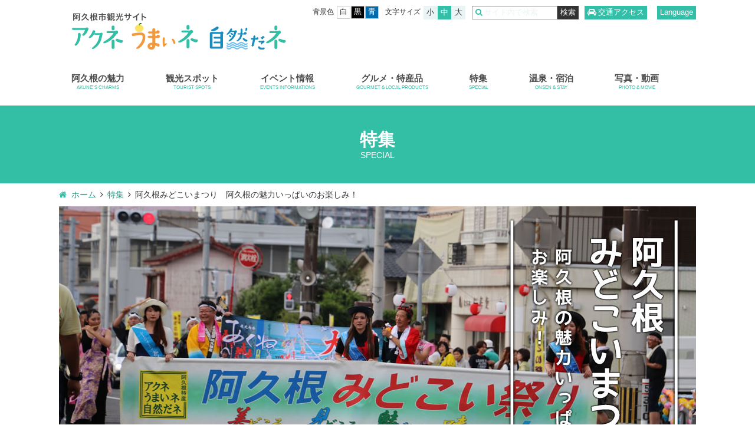

--- FILE ---
content_type: text/html; charset=UTF-8
request_url: https://go-akune.jp/special/midokoi/index.html
body_size: 17999
content:
<!DOCTYPE html>
<html lang="ja">
<head>
		<meta http-equiv="Content-Type" content="text/html; charset=UTF-8" />
	<meta http-equiv="X-UA-Compatible" content="IE=edge" />
	<meta http-equiv="imagetoolbar" content="no" />
	<meta http-equiv="Content-Script-Type" content="text/javascript" />
	<meta name="Description" content="食の大図鑑 鹿児島県阿久根市の観光スポットやイベント、グルメ情報などをご紹介してるサイトです。" />
	<meta name="Keywords"    content="阿久根,観光,イベント,特産品,グルメ" />
	<title>阿久根市観光サイト アクネ うまいネ 自然だネ｜阿久根みどこいまつり　阿久根の魅力いっぱいのお楽しみ！</title>
	<script type="text/javascript">
		if ((navigator.userAgent.indexOf('iPhone') > 0) || navigator.userAgent.indexOf('iPod') > 0 || navigator.userAgent.indexOf('Android') > 0 && navigator.userAgent.indexOf('Mobile') > 0) {
			document.write('<meta name="viewport" content="width=device-width, initial-scale=1.0">');
		}else{
			document.write('<meta name="viewport" content="width=1080">');
		}
	</script>
	<meta name="format-detection" content="telephone=no" />
	<meta name="ROBOTS" content="index, follow" />
		<link rel="apple-touch-icon" sizes="57x57" href="/img/common/favicons/apple-touch-icon-57x57.png">
<link rel="apple-touch-icon" sizes="60x60" href="/img/common/favicons/apple-touch-icon-60x60.png">
<link rel="apple-touch-icon" sizes="72x72" href="/img/common/favicons/apple-touch-icon-72x72.png">
<link rel="apple-touch-icon" sizes="76x76" href="/img/common/favicons/apple-touch-icon-76x76.png">
<link rel="apple-touch-icon" sizes="114x114" href="/img/common/favicons/apple-touch-icon-114x114.png">
<link rel="apple-touch-icon" sizes="120x120" href="/img/common/favicons/apple-touch-icon-120x120.png">
<link rel="apple-touch-icon" sizes="144x144" href="/img/common/favicons/apple-touch-icon-144x144.png">
<link rel="apple-touch-icon" sizes="152x152" href="/img/common/favicons/apple-touch-icon-152x152.png">
<link rel="apple-touch-icon" sizes="180x180" href="/img/common/favicons/apple-touch-icon-180x180.png">
<link rel="icon" type="image/png" href="/img/common/favicons/favicon-32x32.png" sizes="32x32">
<link rel="icon" type="image/png" href="/img/common/favicons/android-chrome-192x192.png" sizes="192x192">
<link rel="icon" type="image/png" href="/img/common/favicons/favicon-96x96.png" sizes="96x96">
<link rel="icon" type="image/png" href="/img/common/favicons/favicon-16x16.png" sizes="16x16">
<link rel="manifest" href="/img/common/favicons/manifest.json">
<link rel="mask-icon" href="/img/common/favicons/safari-pinned-tab.svg" color="#5bbad5">
<meta name="msapplication-TileColor" content="#da532c">
<meta name="msapplication-TileImage" content="/static_pages/img/common/favicons/mstile-144x144.png">
<meta name="theme-color" content="#ffffff">		

		<meta property="og:locale" content="ja_JP" />
	<meta property="og:type" content="website" />
	<meta property="og:description" content="食の大図鑑 鹿児島県阿久根市の観光スポットやイベント、グルメ情報などをご紹介してるサイトです。" />
	<meta property="og:title" content="阿久根みどこいまつり　阿久根の魅力いっぱいのお楽しみ！" />
	<meta property="og:url" content="https://go-akune.jp/special/midokoi/index.html" />
	<meta property="og:site_name" content="阿久根市観光サイト アクネ うまいネ 自然だネ" />
	<meta property="og:image" content="https://go-akune.jp/img/common/ogp.png" />

		<link rel="stylesheet" type="text/css" href="//maxcdn.bootstrapcdn.com/font-awesome/4.5.0/css/font-awesome.min.css"/>
	<link rel="stylesheet" type="text/css" href="/css/common.css"/>
	<link rel="stylesheet" type="text/css" href="/css/slidemenu.min.css"/>
	<link rel="stylesheet" type="text/css" href="/special/midokoi/css/midokoi.css"/>

		<script type="text/javascript" src="//cdnjs.cloudflare.com/ajax/libs/jquery/1.12.4/jquery.min.js"></script>
	<script type="text/javascript" src="//cdnjs.cloudflare.com/ajax/libs/jqueryui/1.11.4/jquery-ui.min.js"></script>

		<!--[if lt IE 9]>
		<script type="text/javascript" src="/js/html5shiv.js"></script>
		<script type="text/javascript" src="/js/respond.min.js"></script>
	<![endif]-->
	<script type="text/javascript" src="/js/jquery.easing.js"></script>
	<script type="text/javascript" src="/js/common.js"></script>
	<script type="text/javascript" src="/js/jquery.cookie.js"></script>
	<script type="text/javascript" src="/js/fontsizeChange.js"></script>
	<script type="text/javascript" src="/js/styleChange.min.js"></script>
	<script type="text/javascript" src="/js/slidemenu.js"></script>
	<script type="text/javascript" src="/js/jquery.matchHeight.js"></script><script type="text/javascript">
//<![CDATA[
	jQuery(function($){$('.fourColumnLlist .listTitle').matchHeight();});
//]]>
</script>

			<!-- Google Tag Manager -->
		<script>(function(w,d,s,l,i){w[l]=w[l]||[];w[l].push({'gtm.start':
		new Date().getTime(),event:'gtm.js'});var f=d.getElementsByTagName(s)[0],
		j=d.createElement(s),dl=l!='dataLayer'?'&l='+l:'';j.async=true;j.src=
		'https://www.googletagmanager.com/gtm.js?id='+i+dl;f.parentNode.insertBefore(j,f);
		})(window,document,'script','dataLayer','GTM-K24CRDD');</script>
		<!-- End Google Tag Manager -->
	
</head>
<body>
	<!-- Google Tag Manager (noscript) -->
	<noscript><iframe src="https://www.googletagmanager.com/ns.html?id=GTM-K24CRDD" height="0" width="0" style="display:none;visibility:hidden"></iframe></noscript>
	<!-- End Google Tag Manager (noscript) -->

	
		
	<!--slidemenu-->
	<div class="c-menu c-menu--push-right" id="c-menu--slide-right">
		<div class="slidemenu-body">
			<button class="c-menu__close"><i class="fa fa-times"></i></button>
			<ul class="slidemenu-content">
								<li class="language">
					<dl class="accordion">
						<dt class="shopLink"><a href="javascript:void(0)">Language</a></dt>
						<dd>
							<ul>
								<li><a href="/">日本語</a></li>
								<li><a href="/en/">English</a></li>
								<li><a href="/ko/">한국어</a></li>
								<li><a href="/zh/">簡体中文</a></li>
								<li><a href="/tw/">繁体中文</a></li>
							</ul>
						</dd>
					</dl>
				</li>
				<li>
					<div class="slideSearch">
						<form action="/searches/" id="siteSearchForm" method="get" accept-charset="utf-8">							<input name="keywords" placeholder="サイト内で検索" type="text" id="SearchKeywords"/>							<span class="searchBtn"><a href="javascript:void(0);" onclick="jQuery(&#039;#siteSearchForm&#039;).submit();">検索</a></span>
						</form>					</div>
				</li>
				<li class="trafficAccess"><a href="/access/">交通アクセス</a></li>
				<li><a href="/charms/">阿久根の魅力</a></li>
				<li><a href="/spots/">観光スポット</a></li>
				<li><a href="/events/">イベント情報</a></li>
				<li><a href="/charms/gourmet/index.html">グルメ・特産品</a></li>
				<li><a href="/special/">特集</a></li>
				<li><a href="/onsen/">温泉・宿泊</a></li>
				<li><a href="/gallery/">写真・動画</a></li>
				<li class="slideLogo"><img src="/img/common/footer_logo.png" width="281" height="35" alt="footer Logo"/></li>
			</ul>
		</div>
	</div>
	<!--slidemenu-->

		
	<!--wrapper-->
	<div id="wrapper">

		<!--  header  -->
		<header id="header">
			<h1><a href="/"><img src="/img/common/header_logo.png" width="367" alt="阿久根市観光サイト アクネ うまいネ 自然だネ"/></a></h1>

							<!--  headerInfoArea  -->
				<div class="headerInfoArea">
					<!--  toolArea  -->
					<div class="toolArea">
						<!--  bgColor  -->
						<dl class="bgColor">
							<dt>背景色</dt>
							<dd><a href="javascript:void(0);" class="styleChange default" css="/css/style_default.css">白</a></dd>
							<dd class="black"><a href="javascript:void(0);" class="styleChange" css="/css/style_black.css">黒</a></dd>
							<dd class="blue"><a href="javascript:void(0);" class="styleChange" css="/css/style_blue.css">青</a></dd>
						</dl>
						<!--  bgColor  -->
						<!--  fontSize  -->
						<dl class="fontSize">
							<dt>文字サイズ</dt>
							<dd><a href="javascript:void(0);" onclick="return false" class="changeBtn">小</a></dd>
							<dd><a href="javascript:void(0);" onclick="return false" class="changeBtn">中</a></dd>
							<dd><a href="javascript:void(0);" onclick="return false" class="changeBtn">大</a></dd>
						</dl>
						<!--  fontSize  -->
						<!--  headerSearch  -->
						<div class="headerSearch">
							<form action="/searches/" id="siteSearchForm2" method="get" accept-charset="utf-8">								<input name="keywords" placeholder="サイト内で検索" type="text" id="SearchKeywords"/>								<span class="searchBtn"><a href="javascript:void(0);" onclick="jQuery(&#039;#siteSearchForm2&#039;).submit();">検索</a></span>
							</form>						</div>
						<!--  headerSearch  -->

						<!--  trafficAccess  -->
						<div class="trafficAccess"><a href="/access/">交通アクセス</a></div>
						<!--  trafficAccess  -->

												<!--  language  -->
						<dl class="language pulldown">
							<dt><a href="javascript:void(0)">Language</a></dt>
							<dd>
								<ul>
									<li><a href="/">日本語</a></li>
									<li><a href="/en/">English</a></li>
									<li><a href="/ko/">한국어</a></li>
									<li><a href="/zh/">簡体中文</a></li>
									<li><a href="/tw/">繁体中文</a></li>
								</ul>
							</dd>
						</dl>
						<!--  language  -->

					</div>
					<!--  toolArea  -->

									</div>
				<!--  toolArea  -->
			
			<!--  menuBtn  -->
			<div class="menuBtn"><span class="button menu-button-right" id="c-button--slide-right">MENU</span></div>
			<!--  menuBtn  -->
		</header>
		<!--  header  -->

		<!--  nav  -->
		<nav id="nav">
			<ul>
				<li><a href="/charms/">阿久根の魅力<span>AKUNE"S CHARMS</span></a> </li>
				<li><a href="/spots/">観光スポット<span>TOURIST SPOTS</span></a> </li>
				<li><a href="/events/">イベント情報<span>EVENTS INFORMATIONS</span></a> </li>
				<li>
					<a href="/charms/gourmet/index.html">グルメ・特産品<span>GOURMET &amp; LOCAL PRODUCTS</span></a>				</li>
				<li><a href="/special/">特集<span>SPECIAL</span></a> </li>
				<li><a href="/onsen/">温泉・宿泊<span>ONSEN &amp; STAY</span></a></li>
				<li><a href="/gallery/">写真・動画<span>PHOTO &amp; MOVIE</span></a> </li>
			</ul>
		</nav>
		<!--  nav  -->

		
		<!--contents-->
		<div id="contents">

											<h2 class='mainTtl'>特集<span>SPECIAL</span></h2>
								<!--  breadCrumbs  -->
				<div class="breadCrumbs">
					<ul>
						<li>
							<a href="/">ホーム</a></li><li><a href="/special/">特集</a></li><li>阿久根みどこいまつり　阿久根の魅力いっぱいのお楽しみ！						</li>
					</ul>
				</div>
				<!--  breadCrumbs  -->

											
			

<!--  mainImgArea  -->
<h3 class="mainImgArea"><img src="img/main_img.jpg" alt="阿久根みどこいまつり　阿久根の魅力いっぱいのお楽しみ！"></h3>
<!--  mainImgArea  -->


<!--sentence01-->
<section class="sentence01">
    <div class="txtC">
        <p>阿久根の「美しい」「美味しい」「魅力」「見どころ」の４つの意味をこめたお祭り。<br>春・夏・秋にあるので、それぞれの旬の味や季節ならではの魅力を味わえます。<br>春のみどころは、国道499号で行われる、北薩カレーフェス、海幸山幸マーケット。<br>家族みんなで出かけたくなる祭りです。<br>夏は、伝統的な踊りとユニークなパレード。踊りの輪に加わって一緒に楽しみたくなる夏祭りです。<br>
            秋は、レーザー光線と花火の共演、10000発の花火とレーザーショーが海面と夜空を鮮やかに彩ります。</p>
        <div class="pic01">
            <img src="img/1.jpg" alt="阿久根みどこいまつり　阿久根の魅力いっぱいのお楽しみ！">
        </div>
    </div>
</section>
<!--sentence01-->

<!--sentence03-->
<section class="sentence03">
    <!--inner-->
    <div class="inner">
        <div class="txtL">
            <h4 class="sentenceTtl"><img src="img/4.jpg"
                                         alt="伝統の踊りと賑やかな踊りが見どころ！　阿久根みどこい夏まつり　７月下旬　八坂神社、国道３号ほか"></h4>
            <div class="pic03"><img src="img/5.jpg" alt="阿久根みどこい夏まつり"></div>
            <p>
                「阿久根みどこい夏まつり」は、お神輿や伝統芸能にはじまり、夜はパレードとハンヤ踊りで盛り上がる夏の風物詩です。朝、八坂神社の棒踊りや山田楽奉納には、その勇壮な踊りを見ようと多くの人が集まります。揃いの着物に白襷をかけ、棒や鐘を打ち鳴らして踊る様子は見ごたえ十分。夕方には国道3号で音楽パレードがはじまり、園児の演奏や吹奏楽で会場を盛り上げると、いよいよハンヤ総踊りです。<br>阿久根ハンヤ節の生演奏に合わせ約60団体、2500人が踊る姿はまさに圧巻。ダンススクールの踊り連が見せるキレのある踊りから子供達の可愛い踊り、仮装で拍手喝采を浴びるグループまで個性的な踊り連を見ているうちに輪に入って踊りだしたくなる楽しいお祭りです。平成29年度からはハンヤ節に加え、鹿児島おはら節も加わりました。
            </p>
        </div>
        <div class="photoR">
            <img src="img/6.jpg" alt="阿久根みどこい夏まつり">
            <span>①九州南部に様々な様式で伝わる棒踊り、棒踊りには法然祈願や悪霊を払う意味があるとか ②「ヨイサー、ヨイサー」の掛け声で踊るハンヤ節　③可憐な少女達が懸命に踊る姿は感動的M</span>
        </div>
    </div>
    <!--inner-->
</section>
<!--sentence03-->


<!--sentence04-->
<section class="sentence04">
    <!--inner-->
    <div class="inner">
        <div class="txtR">
            <h4 class="sentenceTtl"><img src="img/8.jpg"
                                         alt="秋の港町を彩る10000発の花火と光のショー　阿久根みどこい秋まつり　花火大会　10月上旬　阿久根新港外港">
            </h4>
            <p>
                普段は新鮮なお魚が並ぶ阿久根の港に、人の波が押し寄せる「阿久根みどこい秋まつり　花火大会」。10000発もの花火がレーザーショーとともに楽しめるとあって観客の数は毎年２万人以上となります。大玉50連発や複数のポイントから同時に打ちあがる大輪の花火、海上にしつらえた仕掛け花火の美しさは心に残るものばかり。澄んだ秋の空気が花火をより鮮やかに見せてくれる「みどこいまつり」のフィナーレに相応しい美しい花火大会となっています。混雑はしますが広いエリアで打ち上げられるので、ゆっくり鑑賞できるポイントや穴場が多いのも魅力。定番のかき氷と焼きそばだけでなく、地元・鹿児島・九州の美味しいものが並ぶ露店のチェックも忘れずに。</p>
        </div>
        <div class="photoL"><img src="img/7.jpg" alt="阿久根みどこい秋まつり">
            <span>①大輪の花火が連続で上がる迫力にびっくり　②港の風情と海に映る花火のはかなさが郷愁をかきたてる　③バラエティにとんだ露店めぐりも楽しい</span>
        </div>
    </div>
    <!--inner-->
</section>
<!--sentence04-->		</div>
		<!--contents-->

		
			<!-- pageTop -->
			<div class="pageTop"><a href="#wrapper"><i class="fa fa-angle-double-up"></i></a></div>
			<!-- pageTop -->

			<!--footerWrap-->
			<div class="footerWrap">

				<!--footer-->
				<footer id="footer" class="inner">
					<ul class="footerLink">
						<li><a href="/about/">このサイトについて</a></li>
						<li><a href="/sitemap/">サイトマップ</a></li>
						<li><a href="/policy/">個人情報</a></li>
						<li><a href="/disclaimers/">免責事項</a></li>
						<li><a href="/contacts/">お問い合わせ</a></li>
                        						<li><a href="/advertisements/">広告バナーについて</a></li>
                        					</ul>
					<div class="footerContents">
						<dl class="footerInfo">
							<dt>阿久根市役所商工観光課</dt>
							<dd>〒899－1696</dd>
							<dd>鹿児島県阿久根市鶴見町200番地</dd>
							<dd>電話（直通）：0996-73-1114</dd>
							<dd>E-mail：info@city.akune.kagoshima.jp</dd>
						</dl>
						<dl class="footerInfo">
							<dt>株式会社まちの灯台阿久根（観光案内所）</dt>
							<dd>〒899-1613</dd>
							<dd>鹿児島県阿久根市新町1番地</dd>
							<dd>電話（直通）：0996-72-3646</dd>
							<dd>E-mail：machinotoudaiakune@gmail.com</dd>
						</dl>
						<div class="footerLogo">
							<div class="footerLogoImg"><img src="/img/common/footer_logo.png" width="281" height="35" alt="footer Logo"/></div>
							<p class="copyright">Copyright © Akune City Office. All Rights Reserved.</p>



						</div>
					</div>
				</footer>
				<!--footer-->

			</div>
			<!--footerWrap-->

		
	</div>
	<!--wrapper-->

	<!-- slide menu  c-mask -->
	<div id="c-mask" class="c-mask"></div>
	<!-- slide menu  c-mask -->

		<script type="text/javascript">
//<![CDATA[

		// slidemenu
		var slideRight = new Menu({
			wrapper: '#wrapper',
			type: 'slide-right',
			menuOpenerClass: '.menu-button-right',
			maskId: '#c-mask'
		});
		var slideRightBtn = document.querySelector('#c-button--slide-right');
		slideRightBtn.addEventListener('click', function(e) {
			e.preventDefault;
			slideRight.open();
		});
	
//]]>
</script></body>
</html>


--- FILE ---
content_type: text/css
request_url: https://go-akune.jp/css/common.css
body_size: 47655
content:
@charset "UTF-8";
/* CSS Document */
html, body, div, span, applet, object, iframe,
h1, h2, h3, h4, h5, h6, p, blockquote, pre,
a, abbr, acronym, address, big, cite, code,
del, dfn, em, img, ins, kbd, q, s, samp,
small, strike, strong, sub, sup, tt, var,
b, u, i, center,
dl, dt, dd, ol, ul, li,
fieldset, form, label, legend,
table, caption, tbody, tfoot, thead, tr, th, td,
article, aside, canvas, details, embed,
figure, figcaption, footer, header, hgroup,
menu, nav, output, ruby, section, summary,
time, mark, audio, video {
  margin: 0;
  padding: 0;
  border: 0;
  font: inherit;
  font-size: 100%;
  vertical-align: baseline;
}

html {
  line-height: 1;
}

ol, ul {
  list-style: none;
}

table {
  border-collapse: collapse;
  border-spacing: 0;
}

caption, th, td {
  text-align: left;
  font-weight: normal;
  vertical-align: middle;
}

q, blockquote {
  quotes: none;
}
q:before, q:after, blockquote:before, blockquote:after {
  content: "";
  content: none;
}

a img {
  border: none;
}

article, aside, details, figcaption, figure, footer, header, hgroup, main, menu, nav, section, summary {
  display: block;
}

/* --------------------------------------------------
clearfix
-------------------------------------------------- */
#header, #header .toolArea, #header .bgColor, #header .fontSize, #header .headerSearch, #header .trafficAccess, #header .importantArea, #header .importantArea dt, #header .importantArea dd, #nav ul, #contents, .inner, .breadCrumbs ul, .listCategory, .twoBtn, .snsPrintArea, .sns, #footer .footerLink, #footer .footerContents {
  overflow: hidden;
  *zoom: 1;
}
#header:after, #header .toolArea:after, #header .bgColor:after, #header .fontSize:after, #header .headerSearch:after, #header .trafficAccess:after, #header .importantArea:after, #header .importantArea dt:after, #header .importantArea dd:after, #nav ul:after, #contents:after, .inner:after, .breadCrumbs ul:after, .listCategory:after, .twoBtn:after, .snsPrintArea:after, .sns:after, #footer .footerLink:after, #footer .footerContents:after {
  display: block;
  visibility: hidden;
  clear: both;
  height: 0;
  content: ".";
}

/* --------------- common custom ----------------- */
html, body, div, span, applet, object, iframe,
h1, h2, h3, h4, h5, h6, p, blockquote, pre,
a, abbr, acronym, address, big, cite, code,
del, dfn, em, img, ins, kbd, q, s, samp,
small, strike, strong, sub, sup, tt, var,
b, u, center,
dl, dt, dd, ol, ul, li,
fieldset, form, label, legend,
table, caption, tbody, tfoot, thead, tr, th, td,
article, aside, canvas, details, embed,
figure, figcaption, footer, header, hgroup,
menu, nav, output, ruby, section, summary,
time, mark, audio, video {
  vertical-align: bottom;
}

div, h1, h2, h3, h4, h5, h6, p, dl, dt, dd, ol, ul, li, form, input, textarea, button, table, tr, th, td, article, aside, footer, header, hgroup, nav, section, a, span {
  -webkit-box-sizing: border-box;
  -moz-box-sizing: border-box;
  -o-box-sizing: border-box;
  -ms-box-sizing: border-box;
  box-sizing: border-box;
}

/*
img {
  width: 100%;
  height: auto;
  vertical-align: top;
}
*/
/*--イタリック斜体--*/
em {
  font-style: oblique;
}

/*--ボールド太字--*/
b {
  font-weight: bold;
}

/* --------------------------------------------------
form
-------------------------------------------------- */
button, fieldset, form, input, label, legend, select, textarea {
  font-family: inherit;
  font-size: 100%;
  font-style: inherit;
  font-weight: inherit;
  margin: 0;
  padding: 0;
  vertical-align: middle;
}

fieldset {
  border: none;
  display: block;
}

label {
  cursor: pointer;
}

textarea {
  overflow: auto;
}

textarea.textarea {
  padding: 3px;
  vertical-align: middle;
}

input.check {
  margin-right: .5em;
  vertical-align: -2px;
}

select.select {
  height: 1.5em;
}

input.radio {
  margin: 0 .5em;
  vertical-align: -2px;
}

label {
  margin-right: 1em;
}

input.text,
input.year,
input.month,
input.day,
input.number {
  padding: 3px;
  vertical-align: middle;
}

input.year {
  width: 4em;
  margin: 0 .5em;
}

input.month {
  width: 2em;
  margin: 0 .5em;
}

input.day {
  width: 2em;
  margin: 0 .5em;
}

input.number {
  width: 15em;
}

/* --------------------------------------------------
link
-------------------------------------------------- */
a {
  text-decoration: none;
  color: #4C4C4C;
  outline: none;
  -moz-transition-property: opacity, background, color, background-image, -moz-transform;
  -o-transition-property: opacity, background, color, background-image, -o-transform;
  -webkit-transition-property: opacity, background, color, background-image, -webkit-transform;
  transition-property: opacity, background, color, background-image, transform;
  -moz-transition-duration: 0.2s;
  -o-transition-duration: 0.2s;
  -webkit-transition-duration: 0.2s;
  transition-duration: 0.2s;
  -moz-transition-timing-function: ease-in-out;
  -o-transition-timing-function: ease-in-out;
  -webkit-transition-timing-function: ease-in-out;
  transition-timing-function: ease-in-out;
}

a:link {
  color: #269784;
  text-decoration: none;
}

a:visited {
  color: #269784;
  text-decoration: none;
}

a:hover {
  color: #4C4C4C;
  text-decoration: none;
}

a:active {
  color: #4C4C4C;
  text-decoration: none;
}

a:focus {
  outline-color: #fff;
  overflow: hidden;
}

a img {
  -moz-transition-property: opacity, background, color, background-image, -moz-transform;
  -o-transition-property: opacity, background, color, background-image, -o-transform;
  -webkit-transition-property: opacity, background, color, background-image, -webkit-transform;
  transition-property: opacity, background, color, background-image, transform;
  -moz-transition-duration: 0.2s;
  -o-transition-duration: 0.2s;
  -webkit-transition-duration: 0.2s;
  transition-duration: 0.2s;
  -moz-transition-timing-function: ease-in-out;
  -o-transition-timing-function: ease-in-out;
  -webkit-transition-timing-function: ease-in-out;
  transition-timing-function: ease-in-out;
}

a:hover img {
  filter: progid:DXImageTransform.Microsoft.Alpha(Opacity=75);
  opacity: 0.75;
}

/* --------------------------------------------------
Selected Text
-------------------------------------------------- */
::-moz-selection {
  color: #EAF4F4;
  background: #33BFA7;
}

::selection {
  color: #EAF4F4;
  background: #33BFA7;
}

/*Webkit*/
::-webkit-input-placeholder {
  color: #EAF4F4;
}

/*Firefox 19以降*/
::-moz-placeholder {
  color: #EAF4F4;
}

/*Firefox 18以前*/
:-moz-placeholder {
  color: #EAF4F4;
}

/*Windows IE*/
:-ms-input-placeholder {
  color: #EAF4F4;
}

/* --------------------------------------------------
clearfix
-------------------------------------------------- */
.clearfix:after {
  content: ".";
  display: block;
  height: 0;
  font-size: 0;
  clear: both;
  visibility: hidden;
}

.clearfix {
  display: inline-block;
}

/* Hides from IE Mac \*/
* html .clearfix {
  height: 1%;
}

.clearfix {
  display: block;
}

/* End Hack */
/* --------------------------------------------------
html
-------------------------------------------------- */
html {
  position: relative;
  font-size: 62.5%;
  width: 100%;
  height: 100%;
}

/* --------------------------------------------------
body
-------------------------------------------------- */
body {
  position: relative;
  width: 100%;
  min-width: 100%;
  height: 100%;
  font-family: "ヒラギノ角ゴ Pro W3", "Hiragino Kaku Gothic Pro", "メイリオ", Meiryo, Osaka, "ＭＳ Ｐゴシック", "MS PGothic", sans-serif;
  font-size: 16px;
  font-size: 1.6rem;
  color: #333;
  line-height: 1.4;
  -webkit-text-size-adjust: 100%;
  vertical-align: baseline;
}

body img {
  vertical-align: top;
}

/* --------------------------------------------------
wrapper
-------------------------------------------------- */
#wrapper {
  width: 100%;
  min-width: 1120px;
  margin: 0 auto;
  position: relative;
  background: #FFFFFF;
}

/* --------------------------------------------------
header
-------------------------------------------------- */
#header {
  width: 1080px;
  margin: 0 auto;
  padding: 10px 0 10px 0;
  overflow: visible !important;
  position: relative;
  /* -------- h1 -------- */
  /* -------- headerInfoArea -------- */
  /* -------- toolArea -------- */
  /* -- bgColor -- */
  /* -- fontSize -- */
  /* -- headerSearch -- */
  /* -- headerSearch -- */
  /* -- language -- */
  /* -------- importantArea -------- */
  /* -------- menuBtn -------- */
}
#header h1 {
  padding: 10px 20px 10px;
  float: left;
}
#header h1 a:hover {
  filter: progid:DXImageTransform.Microsoft.Alpha(enabled=false);
  opacity: 1;
}
#header .headerInfoArea {
  float: right;
  width: 650px;
  position: relative;
}
#header .toolArea {
  margin-bottom: 10px;
  overflow: visible;
}
#header .bgColor {
  float: left;
  margin-right: 10px;
}
#header .bgColor dt {
  font-size: 12px;
  float: left;
  margin: 2px 5px 0 0;
}
#header .bgColor dd {
  float: left;
  margin-right: 1px;
}
#header .bgColor dd a {
  display: block;
  background: #FFFFFF;
  padding: 0 4px 2px;
  border: 1px solid #CCCCCC;
  cursor: pointer;
  text-decoration: none;
  color: #333333;
  font-size: 13px;
}
#header .bgColor dd.black a {
  color: #FFFFFF;
  background: #000000;
  border: 1px solid #CCCCCC;
}
#header .bgColor dd.blue a {
  color: #FFFFFF;
  background: #006CAE;
  border: 1px solid #CCCCCC;
}
#header .bgColor dd a:hover {
  border: 1px solid #33BFA7;
}
#header .fontSize {
  float: left;
  margin-right: 10px;
}
#header .fontSize dt {
  font-size: 12px;
  float: left;
  margin: 2px 5px 0 0;
}
#header .fontSize dd {
  float: left;
  margin-right: 1px;
}
#header .fontSize dd a {
  display: block;
  background: #EAF4F4;
  padding: 2px 5px 3px;
  cursor: pointer;
  text-decoration: none;
  color: #333333;
  font-size: 13px;
}
#header .fontSize dd a:hover {
  color: #FFFFFF;
  background: #33BFA7;
}
#header .fontSize dd a.active {
  color: #FFFFFF;
  background: #33BFA7;
}
#header .headerSearch {
  float: left;
  margin-right: 10px;
  position: relative;
}
#header .headerSearch:before {
  display: inline-block;
  font-family: FontAwesome;
  font-size: 100%;
  content: "\f002";
  color: #33BFA7;
  padding: 1px 5px;
  position: absolute;
  font-size: 13px;
  line-height: 18.2px;
  top: 1px;
  left: 1px;
}
#header .headerSearch input {
  padding: 1px 10px 2px 20px;
  vertical-align: top;
  width: 145px;
  border: 1px solid #999999;
  font-size: 13px;
  line-height: 18.2px;
  color: #333333;
  background: #FFFFFF;
  display: block;
  float: left;
}
#header .headerSearch .searchBtn {
  vertical-align: top;
  font-size: 13px;
  line-height: 18.2px;
  display: block;
  float: left;
}
#header .headerSearch .searchBtn a {
  display: inline-block;
  color: #FFFFFF;
  padding: 2px 5px 3px;
  text-decoration: none;
  background: #333333;
}
#header .headerSearch .searchBtn a:hover {
  filter: progid:DXImageTransform.Microsoft.Alpha(Opacity=60);
  opacity: 0.6;
}
#header .trafficAccess {
  float: left;
}
#header .trafficAccess a {
  color: #FFFFFF;
  background: #33BFA7;
  padding: 2px 5px 3px;
  font-size: 13px;
  line-height: 18.2px;
  display: block;
}
#header .trafficAccess a:hover {
  filter: progid:DXImageTransform.Microsoft.Alpha(Opacity=75);
  opacity: 0.75;
  text-decoration: none;
}
#header .trafficAccess a:before {
  display: inline-block;
  font-family: FontAwesome;
  font-size: 13px;
  line-height: 18.2px;
  content: "\f1b9";
  color: #FFFFFF;
  padding: 0 3px 0 0;
}
#header .language {
  position: absolute;
  right: 0;
  top: 0;
  z-index: 5;
}
#header .language a {
  color: #FFFFFF;
  background: #33BFA7;
  display: block;
  padding: 2px 5px 3px;
  text-decoration: none;
  font-size: 13px;
  line-height: 18.2px;
}
#header .language dd ul li {
  border-top: 1px solid #FFFFFF;
}
#header .language dd ul li a:before {
  display: inline-block;
  font-family: FontAwesome;
  font-size: 13px;
  line-height: 18.2px;
  content: "\f105";
  color: #FFFFFF;
  padding-right: 0.5em;
}
#header .language dd ul li a:hover {
  background: #66CFBD;
}
#header .importantArea {
  border: 1px solid #CC0000;
  overflow: visible;
}
#header .importantArea dt {
  background: #CC0000;
  float: left;
  font-size: 14px;
  line-height: 19.6px;
  color: #FFFFFF;
  padding: 5px 15px;
  font-weight: bold;
  width: 128px;
}
#header .impDetailBtn {
  display: block;
  margin: 2px auto 0;
}
#header .impDetailBtn a {
  background: #FFECEC;
  border: 1px solid #CC0000;
  -moz-border-radius: 3px;
  -webkit-border-radius: 3px;
  border-radius: 3px;
  font-size: 11px;
  line-height: 15.4px;
  color: #CC0000;
  padding: 0 5px;
  display: block;
  text-align: center;
  font-weight: normal;
}
#header .impDetailBtn a:hover {
  background: #FFFFFF;
  text-decoration: none;
}
#header .impDetailBtn a:before {
  display: inline-block;
  font-family: FontAwesome;
  font-size: 11px;
  line-height: 15.4px;
  content: "\f105";
  color: #CC0000;
  padding: 0 5px 0 3px;
}
#header .importantArea dd {
  float: left;
  padding: 5px 10px 2px;
}
#header .importantInfo {
  width: 500px;
}
#header .importantTtl {
  font-size: 15px;
  line-height: 21px;
  color: #CC0000;
  font-weight: bold;
  overflow: hidden;
  white-space: nowrap;
  text-overflow: ellipsis;
}
#header .importantDate {
  font-size: 11px;
  line-height: 15.4px;
  font-weight: normal;
  padding-right: 5px;
  color: #CC0000;
}
#header .importantTxt {
  font-size: 12px;
  line-height: 16.8px;
  overflow: hidden;
  white-space: nowrap;
  text-overflow: ellipsis;
}
#header .menuBtn {
  display: none;
}

/* --------------------------------------------------
slidemenu
-------------------------------------------------- */
.slidemenu {
  display: none;
}

/* --------------------------------------------------
nav
-------------------------------------------------- */
#nav {
  width: 1080px;
  margin: 0 auto;
  padding: 10px 0 20px;
}
#nav ul {
  padding: 0 5px;
  overflow: visible;
	display: -webkit-flex;
	display: flex;
	-webkit-justify-content: space-between;
	justify-content: space-between;
}
#nav ul li {
  position: relative;
}
#nav ul li > span {
  font-size: 15px;
  line-height: 21px;
  font-weight: bold;
  color: #949494;
  text-align: center;
  display: block;
  padding: 5px 24px;
  min-width: 60px;
}
#nav ul li > span span {
  font-size: 8px;
  line-height: 11px;
  font-weight: normal;
  color: #B2E8E0;
  display: block;
}
#nav ul li a {
  font-size: 15px;
  line-height: 21px;
  font-weight: bold;
  color: #4C4C4C;
  text-align: center;
  display: block;
  padding: 5px 23px;
  min-width: 60px;
}
#nav ul li a span {
  font-size: 8px;
  line-height: 11px;
  font-weight: normal;
  color: #33BFA6;
  display: block;
}
#nav ul li a:hover {
  text-decoration: none;
  background: #EAF4F4;
  -moz-border-radius: 3px;
  -webkit-border-radius: 3px;
  border-radius: 3px;
}
#nav ul li.active:after {
  display: block;
  font-family: FontAwesome;
  font-size: 15px;
  content: "\f0d7";
  position: absolute;
  bottom: -15px;
  width: 100%;
  text-align: center;
  color: #33bfa7;
}

/* --------------------------------------------------
contents
-------------------------------------------------- */
#contents {
  width: 100%;
  margin: 0 auto;
  position: relative;
}

.inner {
  width: 1080px;
  margin: 0 auto;
  padding: 20px 0;
  overflow: visible;
}

/* --------------------------------------------------
mainTtl
-------------------------------------------------- */
.mainTtl {
  background: #33bfa6;
  padding: 40px;
  color: #FFF;
  font-weight: bold;
  font-size: 30px;
  font-size: 3rem;
  text-align: center;
  line-height: 1.2;
}

.mainTtl span {
  display: block;
  font-size: 14px;
  font-size: 1.4rem;
  font-weight: normal;
}

/* --------------------------------------------------
breadCrumbs
-------------------------------------------------- */
.breadCrumbs {
  width: 1080px;
  margin: 10px auto;
  font-size: 14px;
  font-size: 1.4rem;
}

.breadCrumbs ul {
  padding-right: 1em;
}

.breadCrumbs li {
  float: left;
  padding-right: 0.5em;
}

.breadCrumbs li:before {
  display: inline-block;
  font-family: FontAwesome;
  font-size: 100%;
  padding-right: 0.5em;
  content: "\f105";
  color: #333333;
}

.breadCrumbs li:first-child:before {
  content: "\f015";
  padding-right: 0.25em;
  color: #33bfa6;
}

/* --------------------------------------------------
conditionArea
-------------------------------------------------- */
.conditionArea {
  margin-bottom: 40px;
  text-align: center;
}
.conditionArea select {
  padding: 10px;
  width: 250px;
}
.conditionArea span {
  padding: 0 10px;
}
.conditionArea input {
  padding: 10px;
  width: 250px;
}
.conditionArea .conditionSearchBtn {
  padding: 0 0 0 20px;
}
.conditionArea .conditionSearchBtn a {
  padding: 11px;
}
.conditionArea .conditionSearchBtn a:before {
  content: "\f002";
}

/*-------------------------------------------------
result
---------------------------------------------------*/
.result {
  border: #DCDBD7 solid 1px;
  line-height: 1.2;
  padding: 1.2rem 2rem;
  display: table;
  width: 100%;
  box-sizing: border-box;
  margin-bottom: 40px;
  background: #EAF4F4;
}

.result p {
  display: inline-block;
  margin: 5px 10px 5px 0;
  padding: 5px;
}

.result span {
  display: inline-block;
  background: #FFF;
  margin: 5px 10px 5px 0;
  padding: 5px;
  border: 1px solid #DCDCDB;
}

.result span a {
  color: #000;
}

.result span a:hover {
  opacity: 0.6;
}

.result span a::after {
  content: "";
  display: inline-block;
  font-family: FontAwesome;
  padding: 0 5px;
  background: #21B99E;
  color: #fff;
  margin-left: 5px;
}

.result .clearBtn {
  display: table-cell;
  width: 180px;
  vertical-align: middle;
}

.result .clearBtn a:before {
  content: "";
}

/*-------------------------------------------------
listDisplayArea
---------------------------------------------------*/
.listDisplayArea {
  text-align: right;
  margin-bottom: 20px;
}
.listDisplayArea .sort {
  float: left;
}
.listDisplayArea .count {
  display: inline-block;
  vertical-align: middle;
}
.listDisplayArea .paging {
  display: inline-block;
  vertical-align: middle;
}

/*---------------------------
sort
---------------------------*/
.sort {
  display: table;
  margin-bottom: 20px;
}

.sort span {
  padding: 5px 10px;
  display: table-cell;
  vertical-align: middle;
}

.sort select {
  min-width: 150px;
  padding: 5px 10px;
  display: table-cell;
  vertical-align: middle;
}

/*---------------------------
count
---------------------------*/
.count {
  padding: .5rem 1.2rem;
  margin-bottom: 20px;
  vertical-align: top;
}

/*---------------------------
paging
---------------------------*/
.paging {
  text-align: right;
  clear: both;
  margin-bottom: 20px;
}

.paging a {
  border-radius: 2px;
  display: inline-block;
  margin-bottom: 5px;
  padding: .5rem 1.2rem;
  text-decoration: none;
  vertical-align: text-bottom;
  background: #fff;
  color: #777;
}

.paging a:link,
.paging a:visited {
  border: 1px solid #aaa;
  color: #777;
  text-decoration: none;
}

.paging a:hover,
.paging a:active {
  background: #EFEFEF;
  border: 1px solid #AAA;
  color: #777;
  text-decoration: none;
}

.paging .current {
  border-radius: 2px;
  display: inline-block;
  padding: .5rem 1.2rem;
  text-decoration: none;
  vertical-align: text-bottom;
  background: #333;
  border: 1px solid #333;
  color: #fff;
  text-decoration: none;
  margin-bottom: 5px;
}

.paging .next a,
.paging .prev a {
  border-radius: 2px;
  display: inline-block;
  padding: .5rem 1rem;
  text-decoration: none;
  vertical-align: text-bottom;
  background: #fff;
  color: #777;
}

.paging .prev a:before {
  content: "\f100";
  font-family: FontAwesome;
  padding-right: 5px;
}

.paging .next a:after {
  content: "\f101";
  font-family: FontAwesome;
  padding-left: 5px;
}

.paging .next a:hover,
.paging .prev a:hover {
  background: #EFEFEF;
  border: 1px solid #AAA;
  color: #777;
}

/* --------------------------------------------------
threeColumnList
-------------------------------------------------- */
.threeColumnList {
  font-size: 0px;
  font-size: 0rem;
  margin-right: -12px;
  margin-bottom: 20px;
}

.threeColumnList li {
  font-size: 16px;
  font-size: 1.6rem;
  display: inline-block;
  width: 352px;
  vertical-align: top;
  margin-right: 12px;
  margin-bottom: 12px;
  position: relative;
}

.threeColumnList .listSentence {
  height: 2.8em;
  overflow: hidden;
  display: -webkit-box;
  -webkit-box-orient: vertical;
  -webkit-line-clamp: 2;
}

/* --------------------------------------------------
fourColumnLlist
-------------------------------------------------- */
.fourColumnLlist {
  font-size: 0px;
  font-size: 0rem;
  margin-right: -12px;
  margin-bottom: 20px;
}

.fourColumnLlist li {
  font-size: 16px;
  font-size: 1.6rem;
  display: inline-block;
  width: 261px;
  vertical-align: top;
  margin-right: 12px;
  margin-bottom: 12px;
  position: relative;
}

.fourColumnLlist .listSentence {
  height: 4.2em;
  overflow: hidden;
  display: -webkit-box;
  -webkit-box-orient: vertical;
  -webkit-line-clamp: 3;
}

/* --------------------------
list
---------------------------*/
a:hover .listCategory, a:hover .listDate, a:hover .listPeriod, a:hover .listTitle, a:hover .listSentence, a:hover .listLocation {
  filter: progid:DXImageTransform.Microsoft.Alpha(Opacity=80);
  opacity: 0.8;
}

.situation {
  position: absolute;
  top: -10px;
  left: -10px;
  width: 80px;
  height: 80px;
  z-index: 5;
}

.situation img {
  width: 100%;
  height: auto;
}

.reportTag {
  position: absolute;
  top: 0;
  left: 0;
  z-index: 5;
  width: 80px;
  height: 80px;
}

.reportTag img {
  width: 100%;
  height: auto;
}

.listImg {
  width: 100%;
  height: auto;
  background: #EBEBF1;
  position: relative;
  width: 100%;
  height: 0;
  overflow: hidden;
  padding-top: 69.7%;
}

.listImg img {
  position: absolute;
  top: -50%;
  bottom: -50%;
  left: -50%;
  right: -50%;
  width: 100%;
  height: auto;
  margin: auto;
  min-height: 100%;
  min-width: 100%;
}

.listTxt {
  padding: 10px 0;
}

.listDate {
  color: #666666;
  font-size: 12px;
  font-size: 1.2rem;
}

.new {
  display: inline-block;
  padding: 0.2em 0.3em 0.1em;
  margin: 0 10px;
  color: #FFF;
  font-size: 10px;
  font-size: 1rem;
  background: #C00;
  line-height: 10px;
}

.iconNum {
  border: #33BFA6 3px solid;
  background: #fff;
  border-radius: 20px;
  padding: 3px;
  width: 20px;
  height: 20px;
  line-height: 1.5;
  vertical-align: middle;
  font-weight: bold;
  text-align: center;
  display: block;
  margin: 5px;
  box-sizing: content-box;
  font-size: 14px;
  font-size: 1.4rem;
}

.listPeriod {
  color: #666666;
  font-size: 12px;
  font-size: 1.2rem;
  text-align: left;
}

.listPeriod:before {
  display: inline-block;
  font-family: FontAwesome;
  font-size: 100%;
  content: "\f073";
  padding-right: 0.5em;
}

.listTitle {
  color: #279784;
  font-weight: bold;
  font-size: 16px;
  font-size: 1.6rem;
  margin-bottom: 3px;
  line-height: 1.2;
}

.listCategory {
  margin-bottom: 3px;
  vertical-align: bottom;
  font-size: 0px;
  font-size: 0rem;
}

.listCategory span {
  display: inline-block;
  padding: 0.1em 0.4em 0em;
  margin: 0 3px 3px 0;
  font-size: 11px;
  font-size: 1.1rem;
  background: #21B99E;
  border: 1px solid #21B99E;
  color: #FFFFFF;
  line-height: 16px;
}

.listCategory span.area {
  background: #FFFFFF;
  border: 1px solid #279784;
  color: #279784;
}

.listCategory span.sGenre {
  background: #FFFFFF;
  border: none;
  color: #4c4c4c;
  margin: 0 0 3px 0;
}

.listSentence {
  color: #333333;
  font-size: 12px;
  font-size: 1.2rem;
  margin-bottom: 3px;
}

.listLocation {
  color: #333333;
  font-size: 12px;
  font-size: 1.2rem;
  font-weight: bold;
}

/* --------------------------------------------------
Btn
-------------------------------------------------- */
.twoBtn {
  text-align: center;
  width: 700px;
  margin: 0 auto 20px;
}

.twoBtn li {
  float: right;
  margin: 5px;
}

.twoBtn li a {
  width: 340px;
}

.btn {
  text-align: center;
  margin: 0 auto;
}

.btn a {
  display: inline-block;
  padding: 8px 20px;
  color: #FFFFFF;
  background: #33BFA6;
  font-size: 16px;
  font-size: 1.6rem;
  -moz-border-radius: 4px;
  -webkit-border-radius: 4px;
  border-radius: 4px;
}

.btn a:hover, .btn a:active {
  filter: progid:DXImageTransform.Microsoft.Alpha(Opacity=80);
  opacity: 0.8;
  text-decoration: none;
}

.btn a:before {
  display: inline-block;
  font-family: FontAwesome;
  font-size: 100%;
  font-weight: normal;
  padding-right: 0.5em;
}

.printBtn a {
  background: #333;
  font-size: 14px;
  font-size: 1.4rem;
  padding: 5px 10px;
}

.printBtn a:before {
  content: "\f02f";
}

.moreBtn a {
  background: #FFF;
  border: 1px solid #AAA;
  color: #333333;
}

.moreBtn a:before {
  content: "\f107";
}

/* --------------------------------------------------
localMenu
-------------------------------------------------- */
.localMenu {
  width: 1080px;
  margin: 0 auto;
  text-align: right;
  margin-bottom: 10px;
}

.localMenu li {
  display: inline-block;
  margin-left: 10px;
}

.favoriteBtn a {
  background: #EF476F;
}

.favoriteBtn a:before {
  content: "";
}

.reviewBtn a {
  background: #1792C6;
}

.reviewBtn a:before {
  content: "";
}

/* --------------------------------------------------
snsPrintArea
-------------------------------------------------- */
.snsPrintArea {
  font-size: 1.2rem;
  padding-bottom: 10px;
  margin: 0 auto;
}

.printBtn {
  float: right;
}

.sns {
  float: right;
  padding-right: 5px;
}

.sns li {
  float: left;
  padding: 7px 10px 0 0;
}

/* --------------------------------------------------
newsAreaDetail
-------------------------------------------------- */
.newsAreaDetail {
  margin-bottom: 40px;
}
.newsAreaDetail h5 {
  padding: 20px;
  font-size: 18px;
  font-size: 1.8rem;
  margin-bottom: 20px;
  line-height: 1.1;
  color: #FFF;
  background: #2FB7A0;
}
.newsAreaDetail img {
  width: 100%;
  height: auto;
}
.newsAreaDetail .photLsentence .photo-sizeS, .newsAreaDetail .photRsentence .photo-sizeS, .newsAreaDetail .photCsentence .photo-sizeS {
  width: 33%;
}
.newsAreaDetail .photLsentence .photo-sizeM, .newsAreaDetail .photRsentence .photo-sizeM, .newsAreaDetail .photCsentence .photo-sizeM {
  width: 48%;
}
.newsAreaDetail .photLsentence .photo-sizeL, .newsAreaDetail .photRsentence .photo-sizeL, .newsAreaDetail .photCsentence .photo-sizeL {
  width: 75%;
}
.newsAreaDetail .photLsentence {
  margin: 20px 0;
}
.newsAreaDetail .photoL {
  float: left;
  width: auto;
  margin-right: 2%;
}
.newsAreaDetail .photRsentence {
  margin: 20px 0;
}
.newsAreaDetail .photoR {
  float: right;
  width: auto;
  margin-left: 2%;
}
.newsAreaDetail .photCsentence {
  margin: 20px 0;
}
.newsAreaDetail .photoC {
  margin: 0 auto 10px;
  text-align: center;
}
.newsAreaDetail .photoL span, .newsAreaDetail .photoR span, .newsAreaDetail .photoC span, .newsAreaDetail .twoPhoto .photoL span, .newsAreaDetail .twoPhoto .photoR span, .newsAreaDetail .threePhoto span {
  display: block;
  padding: 2px 2% 10px;
  font-size: 12px;
  font-size: 1.2rem;
  line-height: 1.1;
  text-align: left;
}
.newsAreaDetail .video-container {
  margin: 20px 0;
  text-align: center;
  width: 100%;
}
.newsAreaDetail .twoPhoto {
  margin: 20px 0 20px 0;
}
.newsAreaDetail .twoPhoto p {
  width: 48%;
  text-align: center;
}
.newsAreaDetail ul.threePhoto {
  width: 100%;
  float: none;
  margin: 20px 0 20px 0;
}
.newsAreaDetail .threePhoto li {
  width: 32%;
  float: left;
  margin: 0 2% 0 0;
}
.newsAreaDetail .threePhoto li:last-child {
  width: 32%;
  float: right;
  margin: 0;
}
.newsAreaDetail .txtSentence {
  margin: 20px 0;
}
.newsAreaDetail ul {
  display: inline-block;
  margin: 10px 0 20px;
}
.newsAreaDetail ul .link {
  font-size: 14px;
  font-size: 1.4rem;
  padding: 5px 15px 5px 2em;
  text-indent: -0.75em;
  border: 1px dotted #666666;
  background: #FAFAFA;
  margin-bottom: 5px;
}
.newsAreaDetail ul .link:before {
  display: inline-block;
  font-family: FontAwesome;
  font-size: 100%;
  content: "\f08e";
  color: #666666;
  padding: 0 0.5em;
}
.newsAreaDetail ul .downLoad {
  font-size: 14px;
  font-size: 1.4rem;
  padding: 5px 15px 5px 2em;
  text-indent: -0.75em;
  border: 1px dotted #666666;
  background: #FAFAFA;
  margin-bottom: 10px;
}
.newsAreaDetail ul .downLoad:before {
  display: inline-block;
  font-family: FontAwesome;
  font-size: 100%;
  content: "\f0f6";
  color: #666666;
  padding: 0 0.5em;
}

/* --------------------------------------------------
mainArea
-------------------------------------------------- */
.mainArea {
  float: right;
  width: 800px;
}

/* --------------------------------------------------
sideArea
-------------------------------------------------- */
.sideArea {
  float: left;
  width: 250px;
}

.sideMenu {
  border: 1px solid #e3e3e3;
}

.sideMenu h4 {
  background: #333333;
  padding: 10px 20px;
  cursor: pointer;
  color: #FFF;
  position: relative;
}

.sideMenu h4:after {
  display: block;
  font-family: FontAwesome;
  content: "\f139";
  padding: 0px 10px;
  position: absolute;
  right: 0.25em;
  top: 50%;
  margin-top: -0.6em;
  color: #FFF;
}

.sideMenu h4.open:after {
  display: block;
  font-family: FontAwesome;
  content: "\f13a";
  padding: 0px 10px;
  position: absolute;
  right: 0.25em;
  top: 50%;
  margin-top: -0.6em;
  color: #FFF;
}

.sideMenu ul {
  margin: 10px;
}

.sideMenu ul li {
  margin-bottom: 10px;
}

.sideMenu ul li a {
  display: block;
  font-size: 16px;
  font-size: 1.6rem;
  padding: 15px 25px 15px 10px;
  border: 1px solid #E3E3E3;
  background: #F6F6F6;
  color: #333;
  position: relative;
}

.sideMenu ul li a:after {
  display: block;
  font-family: FontAwesome;
  content: "\f105";
  padding: 0px 10px;
  position: absolute;
  right: 0.25em;
  top: 50%;
  margin-top: -0.6em;
}

.sideMenu ul li a:hover {
  border: 1px solid #2FB7A0;
  background: #EAF4F4;
}

.sideMenu ul li span {
  display: block;
  font-size: 16px;
  font-size: 1.6rem;
  padding: 15px 25px 15px 10px;
  border: 1px solid #2FB7A0;
  background: #2FB7A0;
  color: #FFF;
  position: relative;
}

.sideMenu ul li span:after {
  display: block;
  font-family: FontAwesome;
  content: "\f105";
  padding: 0px 10px;
  position: absolute;
  right: 0.25em;
  top: 50%;
  margin-top: -0.6em;
}

/* --------------------------------------------------
pageTop
-------------------------------------------------- */
.pageTop {
  display: none;
  position: fixed;
  bottom: 110px;
  right: 20px;
  z-index: 5;
}

.pageTop a {
  -moz-border-radius: 3px;
  -webkit-border-radius: 3px;
  border-radius: 3px;
  filter: progid:DXImageTransform.Microsoft.Alpha(Opacity=80);
  opacity: 0.8;
  background: #33BFA6;
  color: #FFFFFF;
  display: block;
  padding: 8px 16px 10px;
}

.pageTop a:hover {
  text-decoration: none;
  opacity: 1.0;
}

.pageTop i {
  display: block;
  width: 100%;
  text-align: center;
  font-size: 30px;
  font-size: 3rem;
}

/* --------------------------------------------------
footer
-------------------------------------------------- */
.footerWrap {
  background: #333333;
  width: 100%;
  padding: 5px 0;
  overflow: hidden;
}

#footer .footerLink {
  margin-bottom: 20px;
}
#footer .footerLink li {
  float: left;
  padding: 0 10px;
  font-size: 13px;
  font-size: 1.3rem;
  border-left: 1px solid #FFFFFF;
}
#footer .footerLink li:first-child {
  border-left: none;
}
#footer .footerLink li a {
  color: #FFFFFF;
}
#footer .footerLink li a:hover {
  color: #33BFA6;
  text-decoration: none;
}
#footer .footerInfo {
  float: left;
  padding: 5px 0;
  width: 350px;
}
#footer .footerInfo dt {
  font-size: 16px;
  font-size: 1.6rem;
  font-weight: bold;
  padding: 5px 10px;
  color: #FFFFFF;
}
#footer .footerInfo dd {
  font-size: 13px;
  font-size: 1.3rem;
  padding: 0 10px;
  color: #FFFFFF;
  line-height: 1.5;
}
#footer .footerInfo dd:nth-child(5) {
  font-size: 11px;
  font-size: 1.1rem;
}
#footer .footerLogo {
  float: right;
  text-align: right;
}
#footer .footerLogoImg {
  margin: 20px 0 10px;
}
#footer .copyright {
  font-size: 12px;
  font-size: 1.2rem;
  font-weight: normal;
  text-align: center;
  color: #CCCCCC;
  clear: both;
}

@media screen and (-webkit-min-device-pixel-ratio: 0) {
  #nav ul li a {
    padding: 5px 16px;
  }
}
/* --------------------------------------------------
smartPhone
-------------------------------------------------- */
@media screen and (max-width: 768px) {
  /* --------------------------------------------------
  wrapper
  -------------------------------------------------- */
  #wrapper {
    min-width: 100%;
  }

  /* --------------------------------------------------
  header
  -------------------------------------------------- */
  #header {
    width: 100%;
    padding: 0;
    overflow: visible !important;
    position: relative;
    /* -------- toolArea -------- */
    /* -------- headerInfoArea -------- */
    /* -------- importantArea -------- */
    /* -------- menuBtn -------- */
  }
  #header h1 {
    padding: 10px;
    width: 250px;
    float: none;
  }
  #header h1 img {
    width: 100%;
    height: auto;
    vertical-align: top;
  }
  #header .toolArea {
    display: none;
  }
  #header .headerInfoArea {
    float: none;
    width: 100%;
  }
  #header .importantArea {
    margin: 0 10px 10px;
  }
  #header .importantArea dt {
    display: block;
    font-size: 16px;
    font-size: 1.6rem;
    padding: 5px 5px 5px 10px;
    float: none;
    width: 100%;
  }
  #header .impDetailBtn {
    float: right;
    margin: 0 auto;
  }
  #header .impDetailBtn a {
    font-size: 14px;
    font-size: 1.4rem;
  }
  #header .importantArea dd {
    display: block;
    width: 100%;
  }
  #header .importantDate {
    display: block;
  }
  #header .importantInfo {
    width: 100%;
  }
  #header .menuBtn {
    display: block;
    position: absolute;
    top: 10px;
    right: 10px;
    text-align: center;
  }
  #header .menuBtn span {
    padding: 5px 8px;
    background: #33BFA7;
    color: #FFFFFF;
    display: block;
    font-size: 8px;
    font-size: 0.8rem;
    line-height: 1.0;
    -moz-border-radius: 3px;
    -webkit-border-radius: 3px;
    border-radius: 3px;
    cursor: pointer;
  }
  #header .menuBtn span:before {
    display: block;
    margin: 0 auto;
    font-family: FontAwesome;
    font-size: 24px;
    font-size: 2.4rem;
    content: "\f0c9";
    padding: 1px 5px;
  }

  /* --------------------------------------------------
  slidemenu
  -------------------------------------------------- */
  /*slidemenu*/
  .c-menu {
    width: 270px !important;
    overflow: visible !important;
    background: #FFFFFF !important;
    -moz-box-shadow: rgba(69, 69, 69, 0.5) 0px 0 3px 3px;
    -webkit-box-shadow: rgba(69, 69, 69, 0.5) 0px 0 3px 3px;
    box-shadow: rgba(69, 69, 69, 0.5) 0px 0 3px 3px;
    border-left: 1px solid #333333;
    /* -- language -- */
    /* -- headerSearch -- */
    /* -- trafficAccess -- */
    /* -- slideLogo -- */
  }
  .c-menu .slidemenu-body {
    height: 100%;
    position: relative;
    background: #333333;
  }
  .c-menu .slidemenu-body button.c-menu__close {
    position: absolute;
    left: -40px;
    top: 0px;
    width: auto;
    color: #FFFFFF;
    font-size: 2rem;
    z-index: 10;
    padding: 10px;
    background: none;
  }
  .c-menu .slidemenu-body .slidemenu-content {
    position: relative;
    overflow-y: scroll;
    height: 100%;
  }
  .c-menu .slidemenu-content li {
    list-style: none;
    border-bottom: 1px solid #EDF1F1;
    border-top: none !important;
    font-size: 16px;
    font-size: 1.6rem;
    line-height: 1.6;
    background: #FFFFFF;
  }
  .c-menu .slidemenu-content li a {
    margin: 0 10px;
    padding: 8px 5px 8px 10px;
    display: block;
    text-decoration: none;
    color: #4C4C4C;
  }
  .c-menu .slidemenu-content li a:before {
    display: inline-block;
    font-family: FontAwesome;
    font-size: 100%;
    padding-right: 0.5em;
    content: "\f105";
    color: #33BFA7;
  }
  .c-menu .language {
    margin: 0 !important;
  }
  .c-menu .language a {
    color: #FFFFFF !important;
    background: #33BFA7;
    display: block;
    text-decoration: none;
    font-size: 14px;
    font-size: 1.4rem;
    margin: 0 !important;
  }
  .c-menu .language dl {
    border-bottom: 1px solid #FFFFFF;
  }
  .c-menu .language dl dt a {
    padding: 15px 10px 15px 20px;
  }
  .c-menu .language dl dt a:before {
    display: block;
    float: right;
    font-family: FontAwesome;
    font-size: 100%;
    content: "\f13a";
    color: #FFFFFF;
    padding-right: 0.5em;
  }
  .c-menu .language dl dt.open a:before {
    content: "\f139";
  }
  .c-menu .language dl dd {
    display: none;
  }
  .c-menu .language dl dd ul li {
    border-bottom: none;
    border-top: none;
    margin: 0 !important;
  }
  .c-menu .language dl dd ul li a {
    padding: 10px 0 10px 20px;
    font-size: 1.3rem;
    border-top: 1px dotted #EAF4F4;
  }
  .c-menu .language dl dd ul li:first-child a {
    border-top: 1px solid #EAF4F4;
  }
  .c-menu .language dl dd ul li a:hover {
    background: #66CFBD;
  }
  .c-menu .language dl dd ul li a:before {
    display: inline-block;
    font-family: FontAwesome;
    font-size: 100%;
    content: "\f105";
    color: #FFFFFF;
    padding-right: 0.5em;
  }
  .c-menu .slideSearch {
    position: relative;
    padding: 8px 10px 8px 20px;
    background: #EAF4F4;
  }
  .c-menu .slideSearch:before {
    display: inline-block;
    font-family: FontAwesome;
    font-size: 100%;
    content: "\f002";
    color: #33BFA7;
    padding: 3px 20px;
    position: absolute;
    top: 8px;
    left: 5px;
  }
  .c-menu .slideSearch input {
    padding: 2px 10px 2px 25px;
    vertical-align: top;
    width: 165px;
    border: 1px solid #999999;
    font-size: 16px;
    font-size: 1.6rem;
    color: #333333;
    background: #FFFFFF;
  }
  .c-menu .slideSearch .searchBtn {
    vertical-align: top;
    font-size: 16px;
    font-size: 1.6rem;
  }
  .c-menu .slideSearch .searchBtn a {
    display: inline-block;
    color: #FFFFFF;
    padding: 2px 8px 3px;
    text-decoration: none;
    background: #333333;
    -moz-border-radius: 3px;
    -webkit-border-radius: 3px;
    border-radius: 3px;
  }
  .c-menu .slideSearch .searchBtn a:hover {
    filter: progid:DXImageTransform.Microsoft.Alpha(Opacity=60);
    opacity: 0.6;
  }
  .c-menu .slideSearch .searchBtn a:before {
    display: none;
  }
  .c-menu .trafficAccess {
    background: #EAF4F4;
  }
  .c-menu .trafficAccess a {
    padding: 8px 5px 8px 5px !important;
  }
  .c-menu .trafficAccess a:before {
    display: inline-block;
    font-family: FontAwesome;
    font-size: 100%;
    padding-right: 0.5em;
    content: "" !important;
    color: #33BFA7;
  }
  .c-menu .slideLogo {
    background: #333333 !important;
    padding: 20px;
    text-align: center;
    border-bottom: none !important;
  }
  .c-menu .slideLogo img {
    width: 100%;
    height: auto;
    max-width: 140px;
  }

  .c-mask {
    background: #333 !important;
  }

  /* --------------------------------------------------
  nav
  -------------------------------------------------- */
  #nav {
    display: none;
  }

  /* --------------------------------------------------
  contents
  -------------------------------------------------- */
  .inner {
    width: 100%;
    padding: 1rem;
    margin-bottom: 0;
    display: flex;
    flex-direction: column;
  }

  /* --------------------------------------------------
  mainTtl
  -------------------------------------------------- */
  .mainTtl {
    padding: 15px;
    font-size: 18px;
    font-size: 1.8rem;
  }

  .mainTtl span {
    font-size: 10px;
    font-size: 1rem;
  }

  /* --------------------------------------------------
  breadCrumbs
  -------------------------------------------------- */
  .breadCrumbs {
    display: none;
  }

  /* --------------------------------------------------
  conditionArea
  -------------------------------------------------- */
  .conditionArea {
    margin-bottom: 20px;
    text-align: center;
  }
  .conditionArea select {
    padding: 5px;
    min-width: 130px;
    width: 42%;
  }
  .conditionArea span {
    padding: 5px;
  }
  .conditionArea input {
    padding: 5px;
    min-width: 130px;
    width: 42%;
  }
  .conditionArea .conditionSearchBtn {
    padding: 10px 0 0 0;
    display: block;
  }
  .conditionArea .conditionSearchBtn a {
    padding: 4px 10px;
    width: 50% !important;
  }
  .conditionArea .conditionSearchBtn a:before {
    content: "\f002";
  }

  /*-------------------------------------------------
  result
  ---------------------------------------------------*/
  .result {
    padding: 10px;
    display: block;
    margin-bottom: 20px;
    position: relative;
  }

  .result p {
    font-size: 14px;
    font-size: 1.4rem;
    display: block;
    margin-right: 0px;
    padding: 8px;
    margin-bottom: 5px;
  }

  .result span {
    font-size: 12px;
    font-size: 1.2rem;
    margin: 5px 5px 5px 0;
  }

  .result span a:after {
    padding: 1px 5px;
  }

  .result .clearBtn {
    position: absolute;
    top: 10px;
    right: 10px;
    width: auto;
  }

  .result .clearBtn a {
    font-size: 13px;
    font-size: 1.3rem;
  }

  /*-------------------------------------------------
  listDisplayArea
  ---------------------------------------------------*/
  .listDisplayArea {
    margin-bottom: 0px;
  }

  /*---------------------------
  sort
  ---------------------------*/
  .sort {
    margin-bottom: 5px;
  }

  /*-------------------------------------------------
  count
  ---------------------------------------------------*/
  .count {
    font-size: 12px;
    font-size: 1.2rem;
    padding: 1rem .8rem .3rem;
    margin-bottom: 5px;
  }

  /* --------------------------------------------------
  paging
  -------------------------------------------------- */
  .paging {
    font-size: 12px;
    font-size: 1.2rem;
    margin: 10px;
    text-align: center;
  }

  .paging a {
    padding: .3rem .8rem;
  }

  .paging .current {
    padding: .3rem .8rem;
  }

  .paging .next,
  .paging .prev {
    padding: .3rem .8rem;
  }

  /* --------------------------------------------------
  threeColumnList
  -------------------------------------------------- */
  .threeColumnList {
    font-size: 0px;
    font-size: 0rem;
    margin-right: 0;
    margin-bottom: 0;
  }

  .threeColumnList li {
    font-size: 16px;
    font-size: 1.6rem;
    display: block;
    width: 90%;
    vertical-align: top;
    position: relative;
    margin: 0 auto 30px;
  }

  /* --------------------------------------------------
  fourColumnLlist
  -------------------------------------------------- */
  .fourColumnLlist {
    font-size: 0px;
    font-size: 0rem;
    margin-right: -2%;
    margin-bottom: 20px;
  }

  .fourColumnLlist li {
    font-size: 16px;
    font-size: 1.6rem;
    display: inline-block;
    width: 48%;
    margin-right: 2%;
    position: relative;
    margin-bottom: 2%;
  }

  /* --------------------------------------------------
  list
  -------------------------------------------------- */
  .reportTag {
    width: 60px;
    height: 60px;
  }

  .listCategory span {
    padding: 0 0.5em 0.2em;
    float: left;
    margin: 0 3px 3px 0;
    font-size: 11px;
    font-size: 1.1rem;
    background: #21B99E;
    border: 1px solid #21B99E;
    color: #FFFFFF;
  }

  .fourColumnLlist .listPeriod {
    font-size: 10px;
    font-size: 1rem;
  }

  /* --------------------------------------------------
  Btn
  -------------------------------------------------- */
  .twoBtn {
    text-align: center;
    width: 100%;
    margin: 0 auto;
  }

  .twoBtn li {
    float: none;
    margin: 10px 0;
  }

  .twoBtn li a {
    width: 280px;
  }

  .printBtn {
    display: none;
  }

  /* --------------------------------------------------
  localMenu
  -------------------------------------------------- */
  .localMenu {
    width: auto;
    margin: 10px;
    text-align: center;
  }

  .localMenu li {
    margin-left: 0;
    margin-bottom: 0;
    width: 48%;
  }

  .localMenu li a {
    width: 100%;
    font-size: 12px;
    font-size: 1.2rem;
    padding: 8px 10px;
  }

  /* --------------------------------------------------
  snsPrintArea
  -------------------------------------------------- */
  .snsPrintArea {
    width: 100%;
    margin: 0 auto;
    padding-bottom: 10px;
  }

  /* --------------------------------------------------
  newsAreaDetail
  -------------------------------------------------- */
  .newsAreaDetail {
    margin-bottom: 20px;
  }
  .newsAreaDetail .photoC {
    margin: 0 auto;
  }
  .newsAreaDetail .video-container {
    position: relative;
    padding-bottom: 75%;
    padding-top: 30px;
    height: 0;
    overflow: hidden;
  }
  .newsAreaDetail .video-container iframe,
  .newsAreaDetail .video-container object,
  .newsAreaDetail .video-container embed {
    position: absolute;
    top: 0;
    left: 0;
    width: 100%;
    height: 100%;
  }

  /* --------------------------------------------------
  mainArea
  -------------------------------------------------- */
  .mainArea {
    float: none;
    width: 100%;
    order: 2;
  }

  /* --------------------------------------------------
  sideArea
  -------------------------------------------------- */
  .sideArea {
    float: none;
    width: 100%;
    order: 1;
    margin-bottom: 10px;
    padding-bottom: 10px;
    border-bottom: #dcdcdc solid 1px;
  }

  .sideMenu h4:after {
    display: block;
    font-family: FontAwesome;
    content: "\f13a";
    padding: 0px 10px;
    position: absolute;
    right: 0.25em;
    top: 50%;
    margin-top: -0.6em;
    color: #FFF;
  }

  .sideMenu h4.open:after {
    display: block;
    font-family: FontAwesome;
    content: "\f139";
    padding: 0px 10px;
    position: absolute;
    right: 0.25em;
    top: 50%;
    margin-top: -0.6em;
    color: #FFF;
  }

  .sideMenu ul {
    display: none;
  }

  .sideMenu ul li {
    margin-bottom: 5px;
  }

  .sideMenu ul li a {
    font-size: 14px;
    font-size: 1.4rem;
    padding: 10px 25px 10px 10px;
  }

  .sideMenu ul li span {
    font-size: 14px;
    font-size: 1.4rem;
    padding: 10px 25px 10px 10px;
  }

  /* --------------------------------------------------
  pageTop
  -------------------------------------------------- */
  .pageTop {
    bottom: 30px;
    right: 10px;
  }

  /* --------------------------------------------------
  footer
  -------------------------------------------------- */
  #footer {
    width: 100%;
    padding: 10px;
  }
  #footer .footerInfo {
    float: none;
    width: 100%;
    margin-bottom: 20px;
  }
  #footer .footerInfo dt {
    font-size: 14px;
    font-size: 1.4rem;
    padding: 5px;
  }
  #footer .footerInfo dd {
    padding: 0 5px;
  }
  #footer .footerInfo dd:nth-child(5) {
    font-size: 10px;
    font-size: 1rem;
  }
  #footer .footerLink {
    border: none;
  }
  #footer .footerLink li {
    float: none;
    text-align: center;
    margin-bottom: .5rem;
    border: none;
    padding: 0;
  }
  #footer .footerLink li a {
    display: block;
    border: #CCC solid 1px;
    -moz-border-radius: 3px;
    -webkit-border-radius: 3px;
    border-radius: 3px;
    padding: .5rem 1rem;
  }
  #footer .footerLink li a:hover {
    text-decoration: none;
    color: #FFFFFF;
    background: #555555;
  }
  #footer .footerLogo {
    float: none;
    width: 100%;
  }
  #footer .footerLogoImg {
    display: none;
  }
  #footer .copyright {
    text-align: center;
    font-size: 10px;
    font-size: 1rem;
    padding-top: 10px;
  }
}
/* -----  @media screen and (max-width: 768px)  ------ */


--- FILE ---
content_type: text/css
request_url: https://go-akune.jp/css/slidemenu.min.css
body_size: 8953
content:
.carbon-poweredby,em,i{font-style:italic}.c-button,.c-menu__close{-moz-appearance:none;appearance:none;border-radius:none;-webkit-appearance:none;font-size:14px;box-shadow:none}.c-button:focus,.c-menu__close:focus{outline:0}#carbonads,.c-mask,.c-menu{position:fixed}@font-face{font-family:Oxygen;font-style:normal;font-weight:300;src:url(../fonts/oxygen/oxygen-v5-latin-300.eot);src:local("Oxygen Light"),local("Oxygen-Light"),url(../fonts/oxygen/oxygen-v5-latin-300.eot?#iefix)format("embedded-opentype"),url(../fonts/oxygen/oxygen-v5-latin-300.woff2)format("woff2"),url(../fonts/oxygen/oxygen-v5-latin-300.woff)format("woff"),url(../fonts/oxygen/oxygen-v5-latin-300.ttf)format("truetype"),url(../fonts/oxygen/oxygen-v5-latin-300.svg#Oxygen)format("svg")}@font-face{font-family:Oxygen;font-style:normal;font-weight:400;src:url(../fonts/oxygen/oxygen-v5-latin-regular.eot);src:local("Oxygen"),local("Oxygen-Regular"),url(../fonts/oxygen/oxygen-v5-latin-regular.eot?#iefix)format("embedded-opentype"),url(../fonts/oxygen/oxygen-v5-latin-regular.woff2)format("woff2"),url(../fonts/oxygen/oxygen-v5-latin-regular.woff)format("woff"),url(../fonts/oxygen/oxygen-v5-latin-regular.ttf)format("truetype"),url(../fonts/oxygen/oxygen-v5-latin-regular.svg#Oxygen)format("svg")}@font-face{font-family:Oxygen;font-style:normal;font-weight:700;src:url(../fonts/oxygen/oxygen-v5-latin-700.eot);src:local("Oxygen Bold"),local("Oxygen-Bold"),url(../fonts/oxygen/oxygen-v5-latin-700.eot?#iefix)format("embedded-opentype"),url(../fonts/oxygen/oxygen-v5-latin-700.woff2)format("woff2"),url(../fonts/oxygen/oxygen-v5-latin-700.woff)format("woff"),url(../fonts/oxygen/oxygen-v5-latin-700.ttf)format("truetype"),url(../fonts/oxygen/oxygen-v5-latin-700.svg#Oxygen)format("svg")}.o-wrapper{transition:transform .3s}.c-menu,.o-wrapper{-webkit-transition:-webkit-transform .3s}.o-container{margin:0 auto;padding:0 12px;max-width:960px}@media all and (min-width:480px){.o-container{padding:0 24px}}@media all and (min-width:720px){.o-container{padding:0 48px}}.o-header{margin:0;padding:0}.o-header-nav{display:-webkit-box;display:-webkit-flex;display:-ms-flexbox;display:flex;-webkit-box-pack:justify;-webkit-justify-content:space-between;-ms-flex-pack:justify;justify-content:space-between;background-color:#67b5d1}.o-header-nav__link{padding:12px;color:#fff}.o-header-nav__link:hover{color:#fff;background-color:#3184a1}.o-header__title{margin:24px;padding:0;color:#818181;font-size:28px;font-weight:300;text-align:center}@media all and (min-width:480px){.o-header__title{margin:36px;font-size:42px}}.o-sub-nav{margin:0 0 24px;padding:0}.o-sub-nav__items{display:-webkit-box;display:-webkit-flex;display:-ms-flexbox;display:flex;-webkit-flex-flow:row wrap;-ms-flex-flow:row wrap;flex-flow:row wrap;-webkit-box-pack:center;-webkit-justify-content:center;-ms-flex-pack:center;justify-content:center;list-style:none;margin:0;padding:0}.o-sub-nav__item{margin:0;padding:4px}.o-sub-nav__link{display:block;margin:0;padding:4px 24px;border:2px solid #67b5d1}.o-sub-nav__item.active .o-sub-nav__link,.o-sub-nav__link:hover{color:#fff;background-color:#67b5d1}.o-footer{padding:12px 0;text-align:center}@media all and (min-width:480px){.o-footer{padding:24px 0}}@media all and (min-width:720px){.o-sub-nav{margin:0 0 48px}.o-footer{padding:48px 0}}.c-menu{z-index:200;background-color:#67b5d1;transition:transform .3s}.c-menu__items{list-style:none;margin:0;padding:0}.c-menu--push-left,.c-menu--push-right,.c-menu--slide-left,.c-menu--slide-right{width:100%;height:100%;overflow-y:scroll}@media all and (min-width:320px){.c-menu--push-left,.c-menu--push-right,.c-menu--slide-left,.c-menu--slide-right{width:300px}}.c-menu--push-left .c-menu__item,.c-menu--push-right .c-menu__item,.c-menu--slide-left .c-menu__item,.c-menu--slide-right .c-menu__item{display:block;text-align:center;border-top:solid 1px #b5dbe9;border-bottom:solid 1px #3184a1}.c-menu--push-left .c-menu__item:first-child,.c-menu--push-right .c-menu__item:first-child,.c-menu--slide-left .c-menu__item:first-child,.c-menu--slide-right .c-menu__item:first-child{border-top:none}.c-menu--push-left .c-menu__item:last-child,.c-menu--push-right .c-menu__item:last-child,.c-menu--slide-left .c-menu__item:last-child,.c-menu--slide-right .c-menu__item:last-child{border-bottom:none}.c-menu--push-left .c-menu__link,.c-menu--push-right .c-menu__link,.c-menu--slide-left .c-menu__link,.c-menu--slide-right .c-menu__link{display:block;padding:12px 24px;color:#fff}.c-menu--push-left .c-menu__close,.c-menu--push-right .c-menu__close,.c-menu--slide-left .c-menu__close,.c-menu--slide-right .c-menu__close{display:block;padding:12px 24px;width:100%}.c-menu--push-left,.c-menu--slide-left{top:0;left:0;-webkit-transform:translateX(-100%);-ms-transform:translateX(-100%);transform:translateX(-100%)}@media all and (min-width:320px){.c-menu--push-left,.c-menu--slide-left{-webkit-transform:translateX(-300px);-ms-transform:translateX(-300px);transform:translateX(-300px)}}.c-menu--push-left.is-active,.c-menu--slide-left.is-active{-webkit-transform:translateX(0);-ms-transform:translateX(0);transform:translateX(0)}.c-menu--push-right,.c-menu--slide-right{top:0;right:0;-webkit-transform:translateX(100%);-ms-transform:translateX(100%);transform:translateX(100%)}@media all and (min-width:320px){.c-menu--push-right,.c-menu--slide-right{-webkit-transform:translateX(300px);-ms-transform:translateX(300px);transform:translateX(300px)}}.c-menu--push-right.is-active,.c-menu--slide-right.is-active{-webkit-transform:translateX(0);-ms-transform:translateX(0);transform:translateX(0)}.c-menu--push-bottom,.c-menu--push-top,.c-menu--slide-bottom,.c-menu--slide-top{vertical-align:middle;width:100%;height:60px;text-align:center;overflow-x:scroll}.c-mask,body.has-active-menu{overflow:hidden}.c-menu--push-bottom .c-menu__items,.c-menu--push-top .c-menu__items,.c-menu--slide-bottom .c-menu__items,.c-menu--slide-top .c-menu__items{display:inline-block;text-align:center}.c-menu--push-bottom .c-menu__item,.c-menu--push-top .c-menu__item,.c-menu--slide-bottom .c-menu__item,.c-menu--slide-top .c-menu__item{display:inline-block;line-height:60px}.c-menu--push-bottom .c-menu__link,.c-menu--push-top .c-menu__link,.c-menu--slide-bottom .c-menu__link,.c-menu--slide-top .c-menu__link{display:block;padding:0 4px;color:#fff}.c-menu--push-bottom .c-menu__close,.c-menu--push-top .c-menu__close,.c-menu--slide-bottom .c-menu__close,.c-menu--slide-top .c-menu__close{display:inline-block;margin-right:12px;padding:0 24px;height:60px;line-height:60px}.c-menu--push-top,.c-menu--slide-top{top:0;left:0;-webkit-transform:translateY(-60px);-ms-transform:translateY(-60px);transform:translateY(-60px)}.c-menu--push-top.is-active,.c-menu--slide-top.is-active{-webkit-transform:translateY(0);-ms-transform:translateY(0);transform:translateY(0)}.c-menu--push-bottom,.c-menu--slide-bottom{bottom:0;left:0;-webkit-transform:translateY(60px);-ms-transform:translateY(60px);transform:translateY(60px)}.c-menu--push-bottom.is-active,.c-menu--slide-bottom.is-active{-webkit-transform:translateY(0);-ms-transform:translateY(0);transform:translateY(0)}.o-wrapper.has-push-left{-webkit-transform:translateX(100%);-ms-transform:translateX(100%);transform:translateX(100%)}@media all and (min-width:320px){.o-wrapper.has-push-left{-webkit-transform:translateX(300px);-ms-transform:translateX(300px);transform:translateX(300px)}}.o-wrapper.has-push-right{-webkit-transform:translateX(-100%);-ms-transform:translateX(-100%);transform:translateX(-100%)}@media all and (min-width:320px){.o-wrapper.has-push-right{-webkit-transform:translateX(-300px);-ms-transform:translateX(-300px);transform:translateX(-300px)}}.o-wrapper.has-push-top{-webkit-transform:translateY(60px);-ms-transform:translateY(60px);transform:translateY(60px)}.o-wrapper.has-push-bottom{-webkit-transform:translateY(-60px);-ms-transform:translateY(-60px);transform:translateY(-60px)}.c-menu__close{color:#fff;background-color:#3184a1;border:none;cursor:pointer}.c-mask{z-index:100;top:0;left:0;width:0;height:0;background-color:#000;opacity:0;-webkit-transition:opacity .3s,width 0s .3s,height 0s .3s;transition:opacity .3s,width 0s .3s,height 0s .3s}.c-mask.is-active{width:100%;height:100%;opacity:.7;-webkit-transition:opacity .3s;transition:opacity .3s}.c-buttons{margin-bottom:48px;text-align:center}.c-button{display:inline-block;margin:4px;padding:12px 24px;color:#67b5d1;background:0 0;border:2px solid #67b5d1;cursor:pointer}.carbon-img,.carbon-wrap{display:block;margin:0 0 4px}.c-button:disabled{opacity:.3;cursor:not-allowed}#carbonads{bottom:12px;right:12px;z-index:1000;padding:24px 12px 12px;width:154px;background-color:#fff;line-height:1.1;border:1px solid #e7e7e7}.carbon-img{padding:0;width:130px;height:100px}.carbon-text{color:#818181;font-size:12px}.carbon-poweredby{font-size:10px}.carbonad__close{display:block;position:absolute;top:0;left:12px;height:24px;font-size:11px;line-height:24px}@media all and (max-width:660px){#carbonads{display:none}}

--- FILE ---
content_type: text/css
request_url: https://go-akune.jp/special/midokoi/css/midokoi.css
body_size: 5124
content:
/* CSS Document */


/* --------------------------------------------------
clearfix
-------------------------------------------------- */

.mainImgArea {
  width: 1080px;
  margin: 0 auto 40px;
}

.mainImgArea img {
  width: 100%;
  height: auto;
}


/* --------------  sentence01  ------------------- */

.sentence01 {
  padding-bottom: 10px;
}

.sentence01 .txtC {
  width: 800px;
  margin: 0 auto;
  padding: 20px 0 80px 80px;
  line-height: 1.6;
  position: relative;
}

.sentence01 .pic01 {
  position: absolute;
  bottom: 50px;
  left: -100px;
}


/* --------------  sentence02  ------------------- */

.sentence02 {
  margin-bottom: 20px;
  padding-top: 20px;
  padding-bottom: 20px;
  background: #FF9900;
  clear: both;
}

.sentence02 .photoL {
  float: left;
  width: 583px;
}

.sentence02 .photoL img {
  width: 100%;
  height: auto;
}

.sentence02 .photoL span {
  margin: 0.5em 0;
  display: block;
}

.sentence02 .txtR {
  float: right;
  width: 450px;
  color: #FFFFFF;
  line-height: 1.6;
}

.sentence02 .sentenceTtl {
  margin-top: 0;
  margin-bottom: 40px;
  text-align: center;
}

.sentence02 .pic02 {
  text-align: center;
  margin-bottom: 20px;
}


/* --------------  sentence03  ------------------- */

.sentence03 {
  margin-bottom: 20px;
  padding-top: 20px;
  padding-bottom: 20px;
  background: #245ad8b;
}

.sentence03 .pic03 {
  text-align: center;
  margin-bottom: 40px;
}

.sentence03 .sentenceTtl {
  text-align: center;
  margin-bottom: 30px;
}

.sentence03 .txtL {
  float: left;
  width: 450px;
  line-height: 1.6;
}

.sentence03 .photoR {
  float: right;
  width: 583px;
}

.sentence03 .photoR img {
  width: 100%;
  height: auto;
}

.sentence03 .photoR span {
  margin: 0.5em 0;
  display: block;
}

/* --------------  sentence04  ------------------- */

.sentence04 {
  padding-top: 20px;
  padding-bottom: 20px;
  background: #FF9900;
  clear: both;
}

.sentence04 .photoL {
  float: left;
  width: 583px;
}

.sentence04 .photoL img {
  width: 100%;
  height: auto;
}

.sentence04 .photoL span {
  margin: 0.5em 0;
  display: block;
	color:#FFF;
}

.sentence04 .txtR {
  float: right;
  width: 450px;
  color: #FFFFFF;
  line-height: 1.6;
}

.sentence04 .sentenceTtl {
  margin-top: 0;
  margin-bottom: 40px;
  text-align: center;
}

.sentence04 .pic02 {
  text-align: center;
  margin-bottom: 20px;
}


/* --------------------------------------------------
smartPhone
-------------------------------------------------- */

@media screen and (max-width: 768px) {
	
  .mainImgArea {
    width: 100%;
    margin: 0 auto 20px;
  }

  /* --------------  sentence01  ------------------- */
  
	.sentence01 {
		background-size: contain;
		padding-bottom: 10%;
  }

  .sentence01 .txtC {
    width: 90%;
    line-height: 1.4;
    margin: 0 auto;
    padding: 0;
  }

  .sentence01 .pic01 {
		position:relative;
		bottom: auto;
		left:auto;
		text-align:center;
		padding: 20px 0 0;
  }

  .sentence01 .pic01 img {
    width: 50%;
    max-width: 100px;
    height: auto;
  }
	
  /* --------------  sentence02  ------------------- */
  
	.sentence02 {
    padding: 40px 0 30px;
  }

  .sentence02 .photoL {
    float: none;
    width: 100%;
  }

  .sentence02 .photoL img {
    width: 100%;
    height: auto;
  }

  .sentence02 .photoL span {
    font-size: 14px;
    font-size: 1.4rem;
  }

  .sentence02 .txtR {
    float: none;
    width: 100%;
    line-height: 1.4;
    margin-bottom: 30px;
  }

  .sentence02 .sentenceTtl {
    width: 80%;
    margin: 0 auto 20px;
  }

  .sentence02 .sentenceTtl img {
    width: auto;
    max-width: 100%;
    height: auto;
  }

  .sentence02 .pic02 {
    margin: 0 auto;
    margin-bottom: 20px;
  }

  .sentence02 .pic02 img {
    max-width: 40%;
    width: auto;
    height: auto;
  }

	/* --------------  sentence03  ------------------- */
  
	.sentence03 {
    margin-bottom: 40px;
    padding-top: 40px;
    background-size: contain;
  }

  .sentence03 .txtL {
    float: none;
    width: 100%;
    line-height: 1.4;
    margin-bottom: 30px;
  }

  .sentence03 .sentenceTtl {
    width: 80%;
    margin: 0 auto 20px;
  }

  .sentence03 .sentenceTtl img {
    width: auto;
    max-width: 100%;
    height: auto;
  }

  .sentence03 .pic03 {
    width: 240px;
    margin: 0 auto;
    margin-bottom: 20px;
  }

  .sentence03 .pic03 img {
    width: auto;
    max-width: 80%;
    height: auto;
  }

  .sentence03 .photoR {
    float: none;
    width: 100%;
  }

  .sentence03 .photoR img {
    width: 100%;
    height: auto;
  }

  .sentence03 .photoR span {
    font-size: 14px;
    font-size: 1.4rem;
  }
	
	  /* --------------  sentence04  ------------------- */

  .sentence04 {
    padding: 40px 0 30px;
		margin-bottom:0;
  }

  .sentence04 .photoL {
    float: none;
    width: 100%;
  }

  .sentence04 .photoL img {
    width: 100%;
    height: auto;
  }

  .sentence04 .photoL span {
    font-size: 14px;
    font-size: 1.4rem;
		color:#FFF;
	}
	
  .sentence04 .txtR {
    float: none;
    width: 100%;
    line-height: 1.4;
    margin-bottom: 30px;
  }

  .sentence04 .sentenceTtl {
    width: 80%;
    margin: 0 auto 20px;
  }

  .sentence04 .sentenceTtl img {
    width: auto;
    max-width: 100%;
    height: auto;
  }

}

--- FILE ---
content_type: application/javascript
request_url: https://go-akune.jp/js/common.js
body_size: 1309
content:
// JavaScript Document


//pagetop

jQuery(function($){
	var topBtn = $('.pageTop');
    topBtn.click(function () {
		$('body,html').animate({
			scrollTop: 0
		}, 100);
		return false;
    });
});
jQuery(function($){
	//ボタン表示スクリプト
	var pagetop = $('.pageTop');
	pagetop.hide();
		$(window).scroll(function () {
		if ($(this).scrollTop() > 100) {
		pagetop.fadeIn();
		} else {
		pagetop.fadeOut();
		}
	});
});


//pagescroll

jQuery(function($) {
	$("a[href^='#']").not('.noScr a, #dl-menu a').click(function() {
		var speed = 500;
		var href = $(this).attr("href");
		var target = $(href == "#" || href == "" ? 'html' : href);
		if (target.offset()) {
			var position = target.offset().top;
			$("html, body").animate({scrollTop: position}, speed, "swing");
		}
		return false;
	});
});



//mouseover pulldown

jQuery(function ($) {
    $('.pulldown').hover(function () {
        $(this).find('dd').stop(true, true).slideToggle()
    }).find('dd').hide()
})



//accordion

jQuery(function($){
	$(".accordion p").click(function(){
			$(this).next("ul").slideToggle();
			$(this).children("span").toggleClass("open");
	}); 
});

jQuery(function($){
	$(".accordion dt").click(function(){
			$(this).next("dd").slideToggle();
			$(this).next("dd").siblings("dd").slideUp();
			$(this).toggleClass("open");    
			$(this).siblings("dt").removeClass("open");
	}); 
});







--- FILE ---
content_type: application/javascript
request_url: https://go-akune.jp/js/styleChange.min.js
body_size: 472
content:
/**
 * styleChange.js
 * change styles
 * @author Hiroki Ueno
 */
!function(t){t.onload=function(){[].forEach.call(document.getElementsByClassName("styleChange"),function(t){if(t.classList.contains("default")){var e=document.createElement("link");e.setAttribute("rel","stylesheet"),e.setAttribute("type","text/css"),e.setAttribute("id","styleChangeTarget"),e.setAttribute("href",t.getAttribute("css")),document.body.appendChild(e)}t.addEventListener("click",function(){document.getElementById("styleChangeTarget").href=t.getAttribute("css")})})}}(window);

--- FILE ---
content_type: application/javascript
request_url: https://go-akune.jp/js/fontsizeChange.js
body_size: 3543
content:
// JavaScript Document

jQuery(function($){

	$(function(){
		fontsizeChange();
	});
	function fontsizeChange(){
		var changeArea = $("html");			//フォントサイズ変更エリア
		var btnArea = $(".fontSize");				//フォントサイズ変更ボタンエリア
		var changeBtn = btnArea.find(".changeBtn");	//フォントサイズ変更ボタン
		var fontSize = [50,62.5,75];					//フォントサイズ（HTMLと同じ並び順、幾つでもOK、単位は％）
		var ovStr = "";							//ロールオーバー画像ファイル末尾追加文字列（ロールオーバー画像を使用しない場合は値を空にする）
		var onStr = "";							//20120202 新規追加：選択中の画像末尾追加文字列（選択中画像を使用しない場合は値を空にする）
		var activeClass = "active";					//フォントサイズ変更ボタンのアクティブ時のクラス名
		var defaultSize = 1;						//初期フォントサイズ設定（HTMLと同じ並び順で0から数値を設定）
		var cookieExpires = 1;						//クッキー保存期間
		var sizeLen = fontSize.length;
		var useImg = ovStr!="" && changeBtn.is("[src]");
		var useOnImg = onStr!="" && changeBtn.is("[src]");//20120202 新規追加：選択中画像仕様未使用フラグ


		//現在クッキー確認関数
		function nowCookie(){
			return $.cookie("fontsize");
		}
		//画像切替関数
		function imgChange(elm1,elm2,str1,str2){
			elm1.attr("src",elm2.attr("src").replace(new RegExp("^(\.+)"+str1+"(\\.[a-z]+)$"),"$1"+str2+"$2"));
		}
		//マウスアウト関数
		function mouseOut(){
			for(var i=0; i<sizeLen; i++){
				if(nowCookie()!=fontSize[i]){
					imgChange(changeBtn.eq(i),changeBtn.eq(i),ovStr,"");
					if(useOnImg){
						imgChange(changeBtn.eq(i),changeBtn.eq(i),onStr,"");//選択中画像クリア
					}
				}
			}
		}
		//フォントサイズ設定関数
		function sizeChange(){
			changeArea.css({
				fontSize:nowCookie()+"%"});
		}
		//クッキー設定関数
		function cookieSet(index){
			$.cookie("fontsize",fontSize[index],{
				path:'/',expires:cookieExpires});
		}
		//初期表示
		//クッキーあり
		if(nowCookie()){
			for(var i=0; i<sizeLen; i++){
				if(nowCookie()==fontSize[i]){
					sizeChange();
					var elm = changeBtn.eq(i);
					if(useImg){
						if(useOnImg){
							imgChange(elm,elm,"",onStr);//選択中画像を表示
						}
						else{
							imgChange(elm,elm,"",ovStr);//オーバー画像
						}
					}
					elm.addClass(activeClass);
					break;
				}
			}
		}
		//クッキーなし
		else {
			cookieSet(defaultSize);
			sizeChange();
			var elm = changeBtn.eq(defaultSize);
			if(useImg){
				if(useOnImg){
					imgChange(elm,elm,"",onStr);//選択中画像を表示
					imgChange($("<img>"),elm,"",onStr);//選択中画像を表示
				}
				else{
					imgChange(elm,elm,"",ovStr);
					imgChange($("<img>"),elm,"",ovStr);
				}
			}
			elm.addClass(activeClass);
		}
		//ホバーイベント（画像タイプ）
		if(useImg){
			changeBtn.each(function(i){
				var self = $(this);
				self.hover(
				function(){
					if(nowCookie()!=fontSize[i]){
						imgChange(self,self,"",ovStr);
					}
				},
				function(){
					mouseOut();
				});
			});
		}
		//クリックイベント
		changeBtn.click(function(){
			var index = changeBtn.index(this);
			var self = $(this);
			cookieSet(index);
			sizeChange();
			if(useImg){
				mouseOut();
				if(useOnImg){
					imgChange(self,self,ovStr,onStr);
				}
			}
			if(!self.hasClass(activeClass)){
				changeBtn.not(this).removeClass(activeClass);
				self.addClass(activeClass);
			}
		});
	}

});
